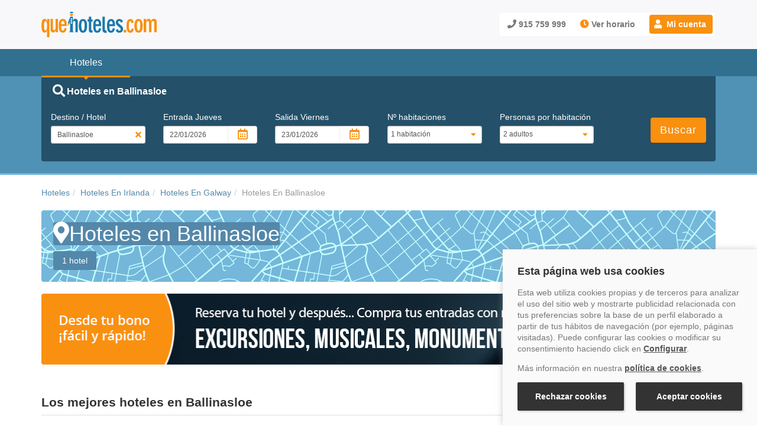

--- FILE ---
content_type: text/css
request_url: https://www.quehoteles.com/qh_files/min/detalles-sin-dispo.min.css
body_size: 397
content:
.search-page{position:relative;top:-30px;padding-top:30px}.search-page .panel{border:1px solid #ddd;border-radius:4px}.search-page label{font-weight:normal}.search-page i{color:#f99010}.search-page .input-group-addon{background-color:transparent}.search-page .fa-sort-down{top:30px;right:25px}.search-page .boton{margin-top:20px}.search-page input:-moz-read-only{background-color:#fff}.search-page input:read-only{background-color:#fff}.search-page .children .form-group input{display:inline-block}@media screen and (max-width:767px){.search-page .children.capa_edad .form-inline{display:-webkit-box;display:-ms-flexbox;display:flex;-ms-flex-wrap:wrap;flex-wrap:wrap}.search-page .children.capa_edad label{display:block;max-width:100%;margin-bottom:5px}.search-page .children .form-group.capa_edad{-webkit-box-flex:0;-ms-flex:0 0 auto;flex:0 0 auto;margin-right:15px}}@media screen and (min-width:768px){.search-page .form-inline .form-group.capa_edad{margin-bottom:8px}}.ofer_index.destinos ~ .h3{color:#333;font-weight:bold;font-size:2.1rem;border-bottom:1px solid #ddd;padding-bottom:10px;margin-bottom:20px}.ofer_index.destinos ~ .h4,.ofer_index.destinos ~ .subtitle{font-weight:bold;font-size:1.5rem;color:#245069;margin-top:0;display:-webkit-box;display:-ms-flexbox;display:flex;-webkit-box-align:baseline;-ms-flex-align:baseline;align-items:baseline}.ofer_index.destinos ~ .h4 i,.ofer_index.destinos ~ .subtitle i{font-size:2.1rem;margin-right:7px}

--- FILE ---
content_type: application/javascript
request_url: https://www.quehoteles.com/qh_files/min/cookieConsentManager.min.js?v=20260121062956
body_size: 534
content:
var cachedModules=[],cookieConsentManager=cookieConsentManager||function(e,n){let t=!1,o=!1,a=function(){e.addEventListener("cmp_load",function(e){let n=r("TraveltechCookieCMP");n&&c()})},i=function(){a();let e=r("TraveltechCookieCMP");e&&(t=JSON.parse(r("TraveltechCookieCMP")).categories,c())},c=function(){o||n.ajax({type:"GET",url:"/ajax/getExternalLibraries.php",data:"",success:function(n){"undefined"!=typeof n.optimizely&&1===parseInt(n.optimizely)&&!function(){var n=e.createElement("script");n.async=!0,n.src="ly.com/js/4380507491.js",e.body.append(n)}(),"undefined"!=typeof n.facebookPixel&&1===parseInt(n.facebookPixel)&&!function(){var n=e.createElement("script");n.async=!0,n.src="/facebook/pixelFBScript.js",e.body.append(n)}(),"undefined"!=typeof n.oniad&&1===parseInt(n.oniad)&&!function(){var n=e.createElement("script");n.async=!0,n.src="https://tag.oniad.com/55ebd907-1893-49b3-abc8-eb14d94e7507",e.body.append(n)}()}})},r=function(n){for(var t=n+"=",o=e.cookie.split(";"),a=0;a<o.length;a++){for(var i=o[a];" "==i.charAt(0);)i=i.substring(1);if(0==i.indexOf(t))return i.substring(t.length,i.length)}return""};return{init:function(){o=!(1!=n("body").data("preproduccion")),i()}}}(document,jQuery);$(document).ready(function(){cookieConsentManager.init()});
//# sourceMappingURL=UGLIFY_SOURCE_MAP_TOKEN